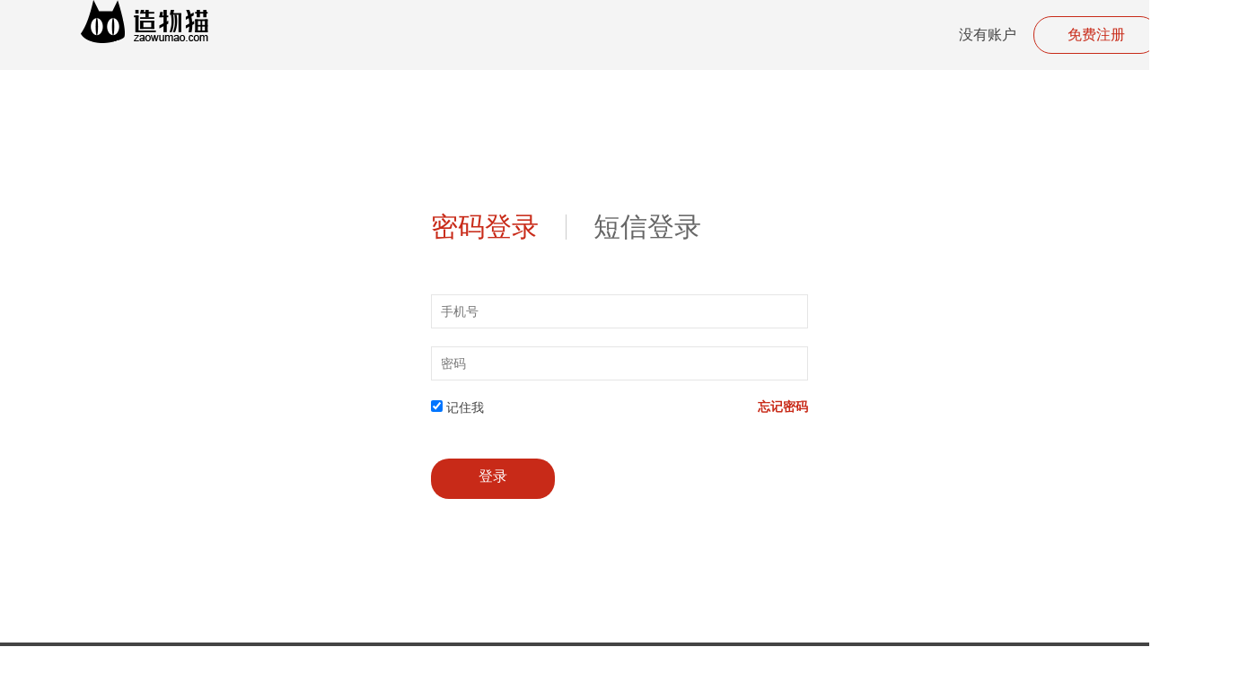

--- FILE ---
content_type: text/html; charset=utf-8
request_url: http://www.zaowumao.com/index.php?route=account/login/login
body_size: 14528
content:
<div class="container">
    <!DOCTYPE html>
<html>

<head>
    <meta charset="UTF-8">
    <title>造物猫 - 创想有你,匠心有我！</title>
    <meta name="description" content="造物猫  |创想有你,匠心有我！一个将设计师作品转化为产品的单件起的在线定制平台,自有专业工厂,原创插画师,手绘设计师均可一件定制,产品包含:T恤,手机壳,帆布袋,卫衣,创意产品在线定制,礼品在线定制,把喜欢置于爱物！">
    <meta name="keywords" content="造物猫,造物猫官网,T恤定制, 在线定制平台, T恤在线设计, 创意产品在线定制,原创设计作品转化为产品,一件代发, 帆布袋定制,创意礼品,手机壳定制,原创插画 TEE定制,Zaowumao, 原创插画师,手绘设计师,礼品在线定制。">
    <link rel="stylesheet" type="text/css" href="catalog/view/static/fonts/iconfont.css" />

    <link rel="stylesheet" type="text/css" href="catalog/view/static/css/base-pc.css" />
    <link rel="stylesheet" type="text/css" href="catalog/view/static/css/reglogin.css" />
    <!--<script src="catalog/view/static/js/vconsole.min.js"></script>-->
    <script src="catalog/view/static/js/jquery-1.8.3.min.js?n=0"></script>
    <script src="catalog/view/static/js/jquery.SuperSlide.2.1.js"></script>
    <script src="catalog/view/static/js/gVerify.js"></script>
    <script src="catalog/view/static/js/common.js?v=1"></script>
</head>

<body>
    <!--头部-->
    <div class="regtop">
        <!--已有账号-->
        <!--<div class="regtopcon clearfix">-->
        <!--<h1><a href="#"><img src="images/logo.png"/></a></h1>-->
        <!--<div class="rights">-->
        <!--已有账号-->
        <!--<a href="login.html" class="btn login">立即登录</a>-->
        <!--</div>-->
        <!--</div>-->
        <!--没有账户-->
        <div class="regtopcon clearfix">
            <h1><a href="index.php"><img src="catalog/view/static/images/logo.png"/></a></h1>
            <div class="rights">
                没有账户
                <a href="index.php?route=account/register/register" class="btn login">免费注册</a>
            </div>
        </div>
    </div>
    <!--end-->
    <div id="hidvalue"></div>
    <div class="logpwd">
        <div class="logpwdcon">
            <div class="aBtncon clearfix">
                <a href="javascript:;" class="aBtn on" data-type="1" id="passwordLoginT">密码登录</a>
                <span class="shu"></span>
                <a href="javascript:;" class="aBtn" data-type="2" id="phoneLoginT">短信登录</a>
            </div>
            <form action="" method="post">
                <div class="contentlogin">
                    <div class="logincon" id="phoneLogin">
                        <div class="name clearfix">
                            <span class="icon iconpeople"></span>
                            <input type="text" class="inp" name="phoneNum" placeholder="手机号" />
                            <div class="tips Msg1">请输入手机号！</div>
                        </div>
                        <div class="name clearfix">
                            <span class="icon iconpwd"></span>
                            <input type="password" class="inp" name="password" placeholder="密码" />
                            <div class="tips Msg2">请输入密码！</div>
                        </div>
                        <div class="rembercon clearfix">
                            <div class="left">
                                <input type="checkbox" checked="checked" name="" id="remberme1" value="" />
                                <label for="remberme">记住我</label>
                            </div>
                            <span class="rights"><a href="index.php?route=account/forgotten/forgotten">忘记密码</a></span>
                        </div>
                        <a href="javascript:;" class="btn loginBtn">登录</a>
                        <div class="partnercon">
                            <!--<hr size="1" color="#e5e5e5" />-->
                            <!--<h3>使用合作网站登录</h3>-->
                            <!--<ul class="tubiao clearfix">-->
                                <!--<li><a href="#"><img src="catalog/view/static/images/weixin.png"/></a></li>-->
                                <!--<li><a href="#"><img src="catalog/view/static/images/qq.png"/></a></li>-->
                            <!--</ul>-->
                        </div>
                    </div>
                    <!--密码登录-->
                    <div class="logincon" id="passwordLogin" style="display:none">
                        <div class="name clearfix">
                            <span class="icon"></span>
                            <input type="text" class="inp" name="phoneNum1" placeholder="手机号" />
                            <div class="tips Msg3">请输入手机号！</div>
                        </div>
                        <div class="name clearfix">
                            <span class="icon iconyzm"></span>
                            <div id="v_container"><img src="" alt="" id="piccodeImg"></div>
                            <input type="text" class="inp inpone" name="picCode" id="picCode" placeholder="右侧验证码" />
                            <div class="tips Msg4">请输入验证码！</div>
                        </div>
                        <div class="name clearfix">
                            <span class="icon icongetyzm"></span>
                            <input type="text" class="inp inpone" name="phonecode" placeholder="4位短信验证码" />
                            <input type="button" class="getcode" disabled="disabled" name="PhonecodeBtn" value="获取验证码" />
                            <div class="tips Msg5">请输入验证码！</div>
                        </div>
                        <div class="rembercon clearfix">
                            <div class="left">
                                <input type="checkbox" checked="checked" name="" id="remberme2" value="" />
                                <label for="remberme"> 记住我</label>
                            </div>
                            <span class="rights"><a href="index.php?route=account/forgotten/forgotten">忘记密码</a></span>
                        </div>
                        <a href="javascript:;" class="btn loginBtn">登录</a>
                        <!--<div class="partnercon">-->
                            <!--<hr size="1" color="#e5e5e5" />-->
                            <!--<h3>使用合作网站登录</h3>-->
                            <!--<ul class="tubiao clearfix">-->
                                <!--<li><a href="#"><img src="catalog/view/static/images/weixin.png"/></a></li>-->
                                <!--<li><a href="#"><img src="catalog/view/static/images/qq.png"/></a></li>-->
                            <!--</ul>-->
                        <!--</div>-->
                    </div>
                    <!--end-->
                    <!-- <script type="text/javascript">
                    jQuery(".logpwdcon").slide({
                        titCell: ".aBtncon a",
                        mainCell: ".contentlogin",
                        delayTime: 0
                    });
                    </script> -->
                </div>
            </form>
        </div>
    </div>
    <!--footer-->
    <div class="regfooter">
        <div class="regfootercon">
            <p class="tops">
                Copyright © 2018 zaowumao.com, All Rights Reserved 北京诗梦辰科技有限公司
            </p>
            <p class="di">
                京ICP备05012247号 <img src="catalog/view/static/images/gong.png"/>京公网安备34330402700146号
            </p>
        </div>
    </div>
    <!--end-->
</body>
<script type="text/javascript">

//弹出框元素
var Ale = $('#hidvalue');
//登录类型
var typenum = 1;

$('.aBtn').on('click', function() {
    typenum = $(this).attr('data-type')
    if (typenum == 1) {
        $("#phoneLogin").css("display", "block");
        $("#passwordLogin").css("display", "none");
        $("#phoneLoginT").removeClass("on");
        $("#passwordLoginT").addClass("on");
    } else {
        $("#phoneLogin").css("display", "none");
        $("#passwordLogin").css("display", "block");
        $("#passwordLoginT").removeClass("on");
        $("#phoneLoginT").addClass("on");
    }
});

//短信登录获取短信验证码
$('input[name="PhonecodeBtn"]').on('click', function() {

    var phoneNum = { 'telephone': OphoneNum1.val() }
    var o = $('input[name="PhonecodeBtn"]');
    var url = "account/login/sendSmsVerificationCode"
    getMsgcode(o, phoneNum, url, Ale);
})



//点击提交按钮
$('.loginBtn').on('click', function() {

    checkInput(typenum);
})
//手机号密码相关change判断---------------------------------------------
var OphoneNum = $("input[name='phoneNum']");
var Opassword = $("input[name='password']");
var msg1 = ".Msg1"
var msg2 = ".Msg2"
//改变手机号码输入框激活验证
$(function() {
    OphoneNum.change(function() {
        checkPhoneNum1(OphoneNum, msg1);
    });
});
//改变密码输入框激活验证
$(function() {
    Opassword.change(function() {
        checkpassword(Opassword, msg2);
    });
});
//手机号短信登录相关change判断------------------------------------------
var OphoneNum1 = $("input[name='phoneNum1']");
var msg3 = ".Msg3";
var OCode = $("input[name='picCode']");
var msg4 = ".Msg4";
var OCode1 = $("input[name='phonecode']");
var msg5 = ".Msg5";
var OPhonecodeBtn = $("input[name='PhonecodeBtn']");
//改变手机号码输入框激活验证
$(function() {
    if(localStorage.getItem("zaowumaojizhuLogin1")){
        OphoneNum.val(localStorage.getItem("zaowumaojizhuLogin1"))
    }
    if(localStorage.getItem("zaowumaojizhuLogin1_2")){
        Opassword.val(localStorage.getItem("zaowumaojizhuLogin1_2"))
    }
    if(localStorage.getItem("zaowumaojizhuLogin2")){
        OphoneNum1.val(localStorage.getItem("zaowumaojizhuLogin2"))
    }
    OphoneNum1.change(function() {
        checkPhoneNum(OphoneNum1, msg3, OPhonecodeBtn);
    });
});

//图片验证码改变
$(function() {
    OCode.change(function() {
        checkcode(OCode, msg4);
    });
});
//手机验证码改变
$(function() {
    OCode1.change(function() {
        checkcode(OCode1, msg5);
    });
});

function checkInput(typenum) {
    if (typenum == "1") {
        var boo1 = checkPhoneNum1(OphoneNum, msg1);
        var boo2 = checkpassword(Opassword, msg2);
        if (boo1 == true && boo2 == true) {
            uploadInf(OphoneNum.val(), Opassword.val());
        }
    } else if (typenum == "2") {
        var boo1 = checkPhoneNum(OphoneNum1, msg3, OPhonecodeBtn);
        var boo2 = checkcode(OCode, msg4);
        var boo3 = checkcode(OCode1, msg5);
        if (boo1 == true && boo2 == true && boo3 == true) {
            uploadInf1(OphoneNum1.val(), OCode.val(), OCode1.val());
        }
    }
}

//提交信息
//15201010101
//123456
function uploadInf1(username, picCode, phonecode) {
    Ajax(
        "account/login/userLogin", { username: username, password: phonecode, mode: 2, ver_code: picCode },
        "post",
        function(rat) {

            var message = JSON.stringify(rat.msg);
            Alert(Ale, message);
            var errorCode = JSON.stringify(rat.error_code);
            if (errorCode == "0") {
                getdata(rat.data.token);

                    var LocalToken = rat.data.token;
                    setLocalStorage(LocalToken);
                if (document.getElementById("remberme1").checked == true) {
                    localStorage.setItem("zaowumaojizhuLogin2",username)
                }else{
                    localStorage.removeItem("zaowumaojizhuLogin2")

                }

            }
        },
        function(err) {
//            alert(JSON.stringify(err));
        }
    )
}

function uploadInf(username, password) {
    Ajax(
        "account/login/userLogin", { username: username, password: password, mode: 1 },
        "post",
        function(rat) {

            var message = JSON.stringify(rat.msg);
            Alert(Ale, message);
            var errorCode = JSON.stringify(rat.error_code);
            if (errorCode == "0") {
                //获取用户信息
                getdata(rat.data.token);

                    var LocalToken = rat.data.token;
                    setLocalStorage(LocalToken);
                if (document.getElementById("remberme1").checked == true) {
                    localStorage.setItem("zaowumaojizhuLogin1",username)
                    localStorage.setItem("zaowumaojizhuLogin1_2",password)
                }else{
                    localStorage.removeItem("zaowumaojizhuLogin1")
                    localStorage.removeItem("zaowumaojizhuLogin1_2")
                }

            }

        },
        function(err) {
//            alert(JSON.stringify(err));
        }
    )
}

//获取用户信息
function getdata(accessToken) {
    Ajax(
        "user/info/getCustomerInfo", { accessToken: accessToken },
        "get",
        function(rat) {
            //alert(JSON.stringify(rat));
            var userInf = JSON.stringify(rat.data);
//            alert(JSON.stringify(userInf));
            var storage = window.localStorage;
            storage.userInf = userInf;
            window.location=window.localStorage.getItem("loginComplete")||"index.php"
        },
        function(err) {
            alert(JSON.stringify(err));
        }
    )
}

        $("#piccodeImg").on("click",function() {
            var url = ajaxurl+'/index.php?route=tool/captcha/index/' + new Date().getTime() + '&v=1&l=4';
            $("#piccodeImg").attr('src', url);
        })


        $("#piccodeImg").attr("src",ajaxurl+'/index.php?route=tool/captcha/index/&v=1&l=4')



//本地存储使用localStorage
function setLocalStorage(LocalToken) {
    var storage = window.localStorage;
    storage.SaveToken = (LocalToken);
}
</script>

</html></div>


--- FILE ---
content_type: text/css
request_url: http://www.zaowumao.com/catalog/view/static/fonts/iconfont.css
body_size: 5083
content:

@font-face {font-family: "iconfont";
  src: url('iconfont.eot?t=1506585840875'); /* IE9*/
  src: url('iconfont.eot?t=1506585840875#iefix') format('embedded-opentype'), /* IE6-IE8 */
  url('[data-uri]') format('woff'),
  url('iconfont.ttf?t=1506585840875') format('truetype'), /* chrome, firefox, opera, Safari, Android, iOS 4.2+*/
  url('iconfont.svg?t=1506585840875#iconfont') format('svg'); /* iOS 4.1- */
}

.iconfont {
  font-family:"iconfont" !important;
  font-size:16px;
  font-style:normal;
  -webkit-font-smoothing: antialiased;
  -moz-osx-font-smoothing: grayscale;
}

.icon-gouwuche:before { content: "\e600"; }

.icon-svg41:before { content: "\e84c"; }

.icon-iconfontdianpu:before { content: "\e60c"; }

.icon-dingdan:before { content: "\e634"; }

.icon-mingpian:before { content: "\e635"; }

.icon-xiaoxi:before { content: "\e623"; }

.icon-shezhi:before { content: "\e741"; }

.icon-gouwuche1:before { content: "\e601"; }



--- FILE ---
content_type: text/css
request_url: http://www.zaowumao.com/catalog/view/static/css/base-pc.css
body_size: 19470
content:
body,
div,
dl,
dt,
dd,
ul,
ol,
li,
h1,
h2,
h3,
h4,
h5,
h6,
pre,
form,
fieldset,
input,
textarea,
p,
blockquote,
th,
td,
img {
    padding: 0;
    margin: 0;
}

fieldset,
img {
    border: 0;
}

address,
caption,
cite,
code,
dfn,
em,
th,
var,
i {
    font-weight: normal;
    font-style: normal;
}

ol,
ul,
li {
    list-style: none;
}

div,
dl,
dt,
dd,
ol,
ul,
li {
    zoom: 1;
}

caption,
th {
    text-align: left;
}

h1,
h2,
h3,
h4,
h5,
h6 {
    font-weight: normal;
    font-size: 100%;
}

q:before,
q:after {
    content: '';
}

html {
    font-family: sans-serif;
    -webkit-text-size-adjust: 100%;
    -ms-text-size-adjust: 100%;
    height: 100%;
}


h1,
h2,
h3,
h4,
h5,
h6 {
    font-size: 100%
}

body {
    font-family: "黑体", Helvetica, Arial, "Hiragino Sans GB", "Hiragino Sans GB W3", "Microsoft YaHei UI", "Microsoft YaHei", "WenQuanYi Micro Hei", sans-serif;
    font-size: 14px;
    color: #444;
    line-height: 1;
    min-width: 1380px;
}

a {
    color: #000000;
    text-decoration: none;
}

a:active,
a:hover {
    outline: 0
}

b,
strong {
    font-weight: bold
}


hr {
    height: 0;
    -moz-box-sizing: content-box;
    box-sizing: content-box
}

button,
input,
select,
textarea {
    margin: 0;
    font-family: inherit;
    font-size: 100%
}

button,
input {
    line-height: normal;
}

button,
select {
    text-transform: none
}

button,
html input[type="button"],
input[type="reset"],
input[type="submit"] {
    cursor: pointer;
    -webkit-appearance: button
}

button[disabled],
html input[disabled] {
    cursor: default
}

input[type="checkbox"],
input[type="radio"] {
    padding: 0;
    box-sizing: border-box
}

input[type="search"] {
    -webkit-box-sizing: content-box;
    -moz-box-sizing: content-box;
    box-sizing: content-box;
    -webkit-appearance: textfield
}

input[type="search"]::-webkit-search-cancel-button,
input[type="search"]::-webkit-search-decoration {
    -webkit-appearance: none
}

button::-moz-focus-inner,
input::-moz-focus-inner {
    padding: 0;
    border: 0
}

textarea {
    overflow: auto;
    vertical-align: top
}

table {
    border-collapse: collapse;
    border-spacing: 0
}

ul {
    list-style-type: none;
}

input[type="text"],
input[type="search"] {
    -webkit-appearance: none;
    -webkit-tap-highlight-color: #fff;
    outline: 0
}

.f_l {
    float: left;
    !important;
}

.f_r {
    float: right;
    !important;
}

.text-center {
    text-align: center !important;
}

.text-left {
    text-align: left !important;
}

.text-right {
    text-align: right !important;
}

.shows {
    display: block !important;
}

.hides {
    display: none !important;
}

.clearfix {
    *zoom: 1;
}

.clearfix:before,
.clearfix:after {
    display: table;
    line-height: 0;
    content: "";
}

img {
    max-width: 100%;
    max-height: 100%;
}

.clearfix:after {
    clear: both;
}

i {
    font-style: normal
}

img {
    border-style: none;
}


form {
    border: 0;
}


table,
td,
tr,
th {
    font-size: 100%
}

textarea {
    resize: none;
}

em,
cite {
    font-style: normal;
}





/*头部*/

.top {
    height: 50px;
    line-height: 50px;
    background: #191919;
}

.top .topheader {
    width: 1200px;
    margin: 0 auto;
}

.top .topheader .left {
    float: left;
    color: #999999;
    font-size: 14px;
}

.top .topheader .rights {
    float: right;
    width: 30%;
    color: #999999;
}

.top .topheader .rights .icon {
    margin-left: 20px;
}

.top .topheader .rights a {
    color: #999999;
}

.top .topheader .rights a:hover {
    color: #FFFFFF;
}

.top .topheader .rights .shu {
    margin: 0 11px;
}

.top .topheader .rights .login {
    margin-left: 20px;
}

.top .topheader .rights .loinafter {
    width: 116px;
    height: 50px;
    /*background-color: #FFFFFF;*/
    color: #7a7a7a;
    float: right;
    padding: 0 6px;
    position: relative;
}

.top .topheader .rights .loinafter img {
    float: left;
    width: 18px;
    height: 18px;
    margin-right: 5px;
    -webkit-border-radius: 50%;
    -o-border-radius: 50%;
    -moz-border-radius: 50%;
    -ms-border-radius: 50%;
    border-radius: 50%;
    margin-top: 15px;
}

.top .topheader .rights .loinafter>a {
    float: left;
    color: #7a7a7a;
}

.top .topheader .rights .loinafter .menu {
    padding: 0px 6px;
    width: 130px;
    position: absolute;
    right: 0;
    top: 50px;
    z-index: 9999;
    display: none;
}

.top .topheader .rights .loinafter .menu li {
    height: 30px;
    line-height: 30px;
    background-color: #000;
}

.top .topheader .rights .loinafter .menu li a {
    padding: 0 35px;
    display: block;
    color: #a1a1a1;
    text-align: center;
}

.top .topheader .rights .loinafter .menu li a:hover {
    background: #c92a17;
    color: #FFFFFF;
}

.orange {
    color: #ff4a3b;
}

.heads {
    width: 100%;
    background-color: #FFFFFF;
    position: relative;
    border-bottom: 1px solid #c1c1c1;
    padding-bottom: 1px;
}

.heads .headscon {
    width: 1200px;
    height: 80px;
    line-height: 80px;
    margin: 0 auto;
}

.heads .headscon h1 {
    float: left;
}

.heads .headscon h1 img {
    max-width: 100%;
    vertical-align: middle;
}

.heads .nav {
    float: right;
    width: 60%;
}

.heads .nav ul {
    position: relative;
}

.heads .nav ul li {
    float: left;
    width: 112px;
    height: 80px;
    text-align: center;
}

.heads .nav ul li a {
    display: inline-block;
    height: 78px;
    color: #494949;
    font-size: 16px;
}

.heads .nav ul li a:hover {
    color: #c82a18;
    border-bottom: 2px solid #c82a18;

}

.heads .cur {
    color: #c82a18;
    border-bottom: 2px solid #c82a18;
}

.heads .substart {
    width: 100%;
    position: absolute;
    left: 0;
    top: 82px;
    z-index: 999;
    background: rgba(255, 255, 255,1);
    display: none;
}

.heads .substart .startcon {
    width: 1200px;
    margin: 0 auto;
    text-align: center;

}

.heads .substart .startcon ul {
    display: inline-block;
}

.heads .substart .startcon ul li {
    padding: 21px 33px 10px 37px;
    float: left;
    text-align: center;
}

.heads .substart .startcon ul li a {
    display: block;
}

.heads .substart .startcon ul li a img {
    margin-bottom: 30px;
}





/*底部*/

.footer {
    width: 100%;
    box-sizing: border-box;
    padding: 0 30px 0px 0;
    background: linear-gradient(0deg, #111, #333);
}

.footer .telphone {
    width: 1200px;
    height: 84px;
    line-height: 45px;
    margin: 0 auto;
    text-align: center;
    color: #FFFFFF;
    font-weight: bold;
    font-size: 30px;
}

.footer .telphone img {
    vertical-align: middle;
}

.footer .liao {
    width: 1200px;
    height: 90px;
    line-height: 90px;
    margin: 0 auto;
    text-align: center;
}

.footer .liao ul {
    display: inline-block;
    margin: 0 auto;
}

.footer .liao ul li {
    float: left;
    margin-right: 45px;
}

.footer .liao ul li a {
    font-size: 16px;
    color: #999999;
}

.footer .liao ul li a:hover {
    color: #FFFFFF;
    transition: all 1s ease;
}

.footer .erweima {
    width: 1200px;
    margin: 0 auto;
}

.footer .erweima ul {
    margin: 0 130px;
    padding-right: 50px;
}

.footer .erweima ul li {
    width: 84px;
    float: right;
    margin-right: 20px;
    text-align: center;
    width: 103px;
    margin-bottom: 10px;
}

.footer .erweima ul li a {
    display: block;
}

.footer .erweima ul li a span {
    font-size: 12px;
    color: #999999;
    margin-top: 7px;
    display: block;
}

.footer .erweima ul li a:hover span {
    color: #FFFFFF;
    transition: all 1s ease;
}

.footer .xinxi {
    padding: 20px 0;
    background-color: #333;
}

.footer .xinxi p {
    color: #9b9b9b;
    font-size: 14px;
    text-align: center;
    overflow: hidden;
}

.footer .xinxi .di {
    margin-top: 10px;
}

.sell-complete {
    display: none;
    position: fixed;
    left: 0;
    top: 0;
    width: 100%;
    height: 100%;
    background: rgba(0, 0, 0, .4);
    z-index: 98;
}

.sell-complete .complete {
    position: absolute;
    left: 50%;
    top: 50%;
    width: 660px;
    height: 490px;
    margin: -245px 0 0 -330px;
    background: #fff;
    border-radius: 5px;
    z-index: 99;
}

.sell-complete .complete h3 {
    height: 58px;
    padding-left: 20px;
    line-height: 58px;
    font-size: 18px;
    color: #333;
    border-bottom: 1px solid #ccc;
}

.sell-complete .complete h3 i {
    font-size: 14px;
    color: #999;
}

.sell-complete .complete h3 span {
    float: right;
    width: 33px;
    height: 33px;
    margin: 10px 10px 0 0;
    line-height: 33px;
    font-size: 32px;
    color: #fff;
    text-align: center;
    background-color: #000;
    border-radius: 50%;
    cursor: pointer;
}

.sell-complete .complete .share {
    padding: 24px 0 15px 90px;
}

.sell-complete .complete .share .left {
    float: left;
    width: 200px;
}

.sell-complete .complete .share .left img {
    display: block;
    width: 100%;
}

.sell-complete .complete .share .right {
    float: left;
    width: 270px;
    height: 79px;
    margin: 99px 0 0 10px;
    background: url("../images/com_bg.png") no-repeat;
}

.sell-complete .complete .share .right p {
    height: 35px;
    line-height: 35px;
    font-size: 16px;
    color: #666;
    text-align: center;
}

.sell-complete .complete .share .right ul {
    padding-top: 2px;
    text-align: center;
}

.sell-complete .complete .share .right ul li {
    display: inline-block;
    width: 32px;
    height: 31px;
    margin: 0 2px;
    background: url("../images/com_icon_list.png") no-repeat;
}

.sell-complete .complete .share .right ul li.icon1 {
    background-position: 0 0;
}

.sell-complete .complete .share .right ul li.icon2 {
    background-position: -42px 0;
}

.sell-complete .complete .share .right ul li.icon3 {
    background-position: -83px 0;
}

.sell-complete .complete .custom {
    padding: 0 0 0 90px;
    color: #999;
}

.sell-complete .complete .custom p {
    height: 32px;
    line-height: 32px;
}

.sell-complete .complete .custom input {
    width: 400px;
    height: 40px;
    padding: 5px;
    color: #999;
    border: 1px solid #ccc;
    border-radius: 5px;
    box-sizing: border-box;
    vertical-align: middle;
}

.sell-complete .complete .custom span {
    display: inline-block;
    width: 105px;
    height: 40px;
    margin: 0 0 0 10px;
    line-height: 40px;
    text-align: center;
    border: 1px solid #ccc;
    border-radius: 5px;
    background-color: #e5e5e5;
    box-sizing: border-box;
    vertical-align: middle;
}

.sell-complete .complete .price {
    height: 68px;
    line-height: 68px;
    color: #333;
    text-align: center;
}

.sell-complete .complete .price span {
    line-height: 60px;
    font-size: 30px;
    font-weight: bold;
}

.sell-complete .complete .btn {
    padding-right: 35px;
    text-align: right;
}

.sell-complete .complete .btn a {
    display: inline-block;
    width: 110px;
    height: 45px;
    margin: 0 10px;
    line-height: 45px;
    font-size: 16px;
    color: #333;
    text-align: center;
    border: 1px solid #ccc;
    border-radius: 25px;
    box-sizing: border-box;
}

.sell-complete .complete .btn a.active {
    color: #fff;
    border-color: #c82a18;
    background-color: #c82a18;
}




.pagination {
    width:100%;
    margin: 50px auto;
}

.pagination .count {
    width: 80px;
    height: 53px;
    background: #C82A18;
    text-align: center;
    line-height: 53px;
    color: #FFFFFF;
    border-radius: 20px;
    -moz-border-radius: 20px;
    -ms-border-radius: 20px;
    -o-border-radius: 20px;
    -webkit-border-radius: 20px;
    float: left;
}

.pagination a {
    float: left;
    margin-right: 10px;
}

.pagination .up,
.pagination .down {
    width: 100px;
    height: 53px;
    background: #C82A18;
    color: #FFFFFF;
    text-align: center;
    line-height: 53px;
    -moz-border-radius: 20px;
    -ms-border-radius: 20px;
    -o-border-radius: 20px;
    -webkit-border-radius: 20px;
    margin-left: 10px;
}

.pagination .page {
    width: 54px;
    height: 54px;
    background: #C82A18;
    color: #FFFFFF;
    text-align: center;
    line-height: 54px;
    -moz-border-radius: 50%;
    -ms-border-radius: 50%;
    -o-border-radius: 50%;
    -webkit-border-radius: 50%;
}

.pagination .active {
    width: 52px;
    height: 52px;
    background: transparent;
    border: 1px solid #C82A18;
    color: #C82A18;
    text-align: center;
    line-height: 54px;
    -moz-border-radius: 50%;
    -ms-border-radius: 50%;
    -o-border-radius: 50%;
    -webkit-border-radius: 50%;
}

.msg-wrap {
    position: fixed;
    left: 0;
    top: 0;
    width: 100%;
    height: 100%;
    background: rgba(0, 0, 0, .4);
}

.msg-prompt {
    position: absolute;
    left: 50%;
    top: 50%;
    width: 386px;
    height: 110px;
    padding: 30px 40px 30px;
    margin: -105px 0 0 -193px;
    background: #fff;
    border-radius: 5px;
    box-sizing: border-box;
}

.msg-prompt .close {
    position: absolute;
    right: 4px;
    top: 4px;
    width: 33px;
    height: 33px;
    line-height: 28px;
    font-size: 32px;
    color: #fff;
    text-align: center;
    background: #000;
    border-radius: 50%;
    cursor: pointer;
}

.msg-prompt p {
    height: 90px;
    padding-bottom: 10px;
    line-height: 30px;
    font-size: 18px;
    color: #000;
}

.msg-prompt .btn {
    height: 45px;
    text-align: center;
}

.msg-prompt .btn a {
    display: inline-block;
    width: 135px;
    height: 45px;
    margin: 0 7px;
    line-height: 45px;
    font-size: 16px;
    border-radius: 25px;
}

.msg-prompt .btn a.cancel {
    color: #333;
    border: 1px solid #cfcfcf;
}

.msg-prompt .btn a.determine {
    color: #fff;
    background: #c82a18;
}





/*返回顶部*/

.returns {
    position: fixed;
    bottom: 20px;
    right: 13%;
    z-index: 999;
}

.returns ul {}

.returns ul li a {
    display: block;
    width: 100%;
    height: 50px;
}

.returns ul li .kefu {

    width: 50px;
    height: 50px;
    line-height: 25px;
    background-color: #4a4a4a;
    color: #FFFFFF;
    font-size: 14px;
    text-align: center;
    margin-bottom: 8px;
}

.returns ul li .return-top {

    background: url(../images/return-top.png) no-repeat center;
    background-color: #4a4a4a;
    width: 50px;
    height: 50px;
}
/* 页码样式 */
.page_show{ float: left;}
.page_show span{ display: inline-block; height: 28px; line-height: 28px; padding: 0 11px; margin: 0 5px; text-align: center; font-size: 14px; border-radius:1px; border: #b7b7b7 solid 1px; background-color: #f8f8f8; cursor: pointer;}
span.page_cur{ color: #fff;; border: #282828 solid 1px; background-color: #424242;}
.count1{display: inline-block;
    height: 28px;
    line-height: 28px;
    padding: 0 11px;
    margin: 0 5px;
    text-align: center;
    font-size: 14px;
    border-radius: 1px;
    border: #b7b7b7 solid 1px;
    background-color: #f8f8f8;
    cursor: pointer;
    float: left;}
.line{
    /*width: 100%;*/
    /*height: 1px;*/
    /*background: #c1c1c1;*/
}
.allMask{
    position: fixed;
    width: 100%;
    height: 100%;
    z-index: 99999999999;
    background: white;
    display: none;
    opacity: 0;
}
#user_level{
    margin-left: 20px;
    cursor: pointer;
}


/*悬浮链接*/
.suspension{position:fixed;z-index:55;right:0;bottom:85px;width:70px;height:240px;}
.suspension-box{position:relative;float:right;}
.suspension .a{display:block;width:44px;height:44px;background-color:#353535;margin-bottom:4px;cursor:pointer;outline:none;}
.suspension .a.active,
.suspension .a:hover{background:#F05352;}
.suspension .a .i{float:left;width:44px;height:44px;background-image:url(../images/side_icon.png);background-repeat:no-repeat;}
/* .suspension .a-service .i{background-position:0 0;} */
.suspension .a-service .i{width:20px;height:20px;margin-top:12px;margin-left:12px;background-image:url(../images/suspension-bg.png);background-repeat:no-repeat;background-position:0 0;}
.suspension .a-service-phone .i{width:20px;height:20px;margin-top:12px;margin-left:12px;background-image:url(../images/suspension-bg.png);background-repeat:no-repeat;background-position:-27px 0;}
.suspension .a-qrcode .i{background-position:-44px 0;}
.suspension .a-cart .i{background-position:-88px 0;}
.suspension .a-top .i{background-position:-132px 0;}
.suspension .a-top{background:#D2D3D6;display:none;}
.suspension .a-top:hover{background:#c0c1c3;}
.suspension .d{display:none;width:223px;background:#fff;position:absolute;right:67px;min-height:90px;border:1px solid #E0E1E5;border-radius:3px;box-shadow:0px 2px 5px 0px rgba(161, 163, 175, 0.11);}
.suspension .d .arrow{position:absolute;width:8px;height:12px;background:url(../images/side_bg_arrow.png) no-repeat;right:-8px;top:31px;}
.suspension .d-service{top:0;}
.suspension .d-service-phone{top:34px;}
.suspension .d-qrcode{top:78px;}
.suspension .d .inner-box{padding:8px 22px 12px;}
.suspension .d-service-item{border-bottom:1px solid #eee;padding:14px 0;}
.suspension .d-service .d-service-item{border-bottom:none;}
.suspension .d-service-item .circle{width:44px;height:44px;border-radius:50%;overflow:hidden;background:#F1F1F3;display:block;float:left;}
.suspension .d-service-item .i-qq{width:44px;height:44px;background:url(../images/side_con_icon03.png) no-repeat center 15px;display:block;transition:all .2s;border-radius:50%;overflow:hidden;}
.suspension .d-service-item:hover .i-qq{background-position:center 3px;}
.suspension .d-service-item .i-tel{width:44px;height:44px;background:url(../images/side_con_icon02.png) no-repeat center center;display:block;}
.suspension .d-service-item h3{float:left;width:112px;line-height:44px;font-size:15px;margin-left:12px;}
.suspension .d-service-item .text{float:left;width:112px;line-height:22px;font-size:15px;margin-left:12px;}
.suspension .d-service-item .text .number{font-family:Arial,"Microsoft Yahei","HanHei SC",PingHei,"PingFang SC","Helvetica Neue",Helvetica,Arial,"Hiragino Sans GB","Heiti SC","WenQuanYi Micro Hei",sans-serif;}
.suspension .d-service-intro{padding-top:10px;}
.suspension .d-service-intro p{float:left;line-height:27px;font-size:12px;width:50%;white-space:nowrap;color:#888;}
.suspension .d-service-intro i{background:url(../images/side_con_icon01.png) no-repeat center center;height:27px;width:14px;margin-right:5px;vertical-align:top;display:inline-block;}
.suspension .d-qrcode{text-align:center;}
.suspension .d-qrcode .inner-box{padding:20px 0;}
.suspension .d-qrcode p{font-size:16px;color:#93959c;}

.wenzhangGun{
    position: relative;
    width: 250px;
    height: 130px;
    /*background: red;*/
margin-left: 130px;
    display: inline-block;
    margin-bottom: 40px;
    overflow: hidden;
    
}
.gundongGun{
    position: absolute;
    top: 0;
    width: 120px;
    height: auto;
}

.gundongGun2{
    position: absolute;
    top: 0;
    left: 125px;
    width: 120px;
    height: auto;
}

.erweimaUl{
    width: 500px;
    display: inline-block;


}
.wenzhangLian{
    display: inline-block;
    width: 120px;
    height: 20px;
    color: #999999;
    font-size: 16px;
    overflow: hidden;
    text-overflow:ellipsis;
    white-space: nowrap;
    cursor: pointer;
}
.wenzhangLian2{
    display: inline-block;
    width: 120px;
    height: 20px;
    color: #999999;
    font-size: 16px;
    overflow: hidden;
    text-overflow:ellipsis;
    white-space: nowrap;
    cursor: pointer;


}
.wenzhangLian2:hover{

     color: #FFFFFF;
     transition: all 1s ease;
 }
.wenzhangLian:hover{

    color: #FFFFFF;
    transition: all 1s ease;
}

--- FILE ---
content_type: text/css
request_url: http://www.zaowumao.com/catalog/view/static/css/reglogin.css
body_size: 5884
content:
.regtop {
  width: 100%;
  background: #f4f4f4;
}
.regtop .regtopcon {
  width: 1200px;
  height: 78px;
  line-height: 78px;
  margin: 0 auto;
}
.regtop .regtopcon h1 {
  float: left;
}
.regtop .regtopcon h1 img {
  max-width: 100%;
  vertical-align: middle;
}
.regtop .regtopcon .rights {
  float: right;
  font-size: 16px;
}
.regtop .regtopcon .rights .login {
  border: 1px solid #C82A18;
  display: inline-block;
  margin-left: 15px;
  color: #C82A18;
}
.regcons {
  width: 1200px;
  margin: 0 auto;
}
.regcons .regcontent {
  width: 35%;
  margin: 0 auto;
  padding: 115px 0;
}
.regcons .regcontent h1 {
  font-size: 30px;
  text-align: left;
  margin-bottom: 60px;
}
.regbtn {
  background: #c82a18;
  color: #FFFFFF;
  text-decoration: none;
  margin-top: 30px;
}
.icon2 {
  width: 40px;
  height: 40px;
  display: block;
  background: #FFFFFF;
  float: left;
  border: none;
  border-right: 1px solid #e5e5e5;
  position: absolute;
  top: 1px;
  left: 1px;
}
.name {
  position: relative;
  margin-bottom: 20px;
}
.name .icon2 {
  background: url(../images/phone.png) no-repeat center;
}
.name .iconyzm {
  background: url(../images/dun.png) no-repeat center;
}
.name .icongetyzm {
  background: url(../images/message.png) no-repeat center;
}
.name .iconsuo {
  background: url(../images/suo.png) no-repeat center;
}

.name .inp {
  width: 100%;
  box-sizing: border-box;
  height: 38px;
  border: 1px solid #e5e5e5;
  padding-left: 10px;
}
.name .inpone {
  padding-right: 115px;
  width: 100%;
  box-sizing: border-box;
}
.name .code {
  position: absolute;
  right: 1px;
  top: 1px;
  width: 114px;
  height: 36px;
}
.name .getcode {
  position: absolute;
  right: 1px;
  top: 1px;
  width: 114px;
  height: 36px;
  background: #FFFFFF;
  color: #c82a18;
  text-align: center;
  line-height: 38px;
  border: none;
  outline: 0;
  border-left: 1px solid #D3D3D3;
}
.name .tips {
      display: none;
  padding: 4px 0;
  padding-left: 18px;
  font-size: 12px;
  color: #f50000;
  margin: 4px 40px;
  background: url(../images/qtip.png) no-repeat left center;
}
.regfooter {
  width: 100%;
  background: #444444;
}
.regfooter .regfootercon {
  width: 1200px;
  margin: 0 auto;
  padding: 62px 0 74px 0;
}
.regfooter .regfootercon p {
  text-align: center;
  color: #666666;
  font-size: 14px;
  line-height: 20px;
}
.regfooter .regfootercon p:hover {
  color: #FFFFFF;
  transition: all 1s ease;
  cursor: pointer;
}
.btn {
  width: 137px;
  height: 40px;
  display: block;
  text-align: center;
  line-height: 40px;
  font-size: 16px;
  -webkit-border-radius: 20px;
  -moz-border-radius: 20px;
  -o-border-radius: 20px;
  -ms-border-radius: 20px;
  border-radius: 20px;
}
.logpwd {
  width: 1200px;
  margin: 160px auto;
  background: #FFFFFF;
}
.logpwd .logpwdcon {
  width: 35%;
  margin: 0 auto;
}
.logpwd .aBtncon {
  margin: 137px auto 60px auto;
}
.logpwd .aBtncon .aBtn {
  float: left;
  font-size: 30px;
  color: #666666;
}
.logpwd .aBtncon .on {
  color: #c82a18;
}
.logpwd .aBtncon .shu {
  float: left;
  width: 1px;
  height: 30px;
  margin: 0 30px;
  background: url(../images/shu.png) no-repeat center center;
}
.logpwd .iconpeople {
  background: url(../images/iconoeople.png) no-repeat center;
}
.logpwd .iconpwd {
  background: url(../images/suo.png) no-repeat center;
}
.logpwd .rembercon {
  margin-top: 22px ;
  margin-bottom: 50px;
}
.logpwd .rembercon .left {
  float: left;
}
.logpwd .rembercon .rights {
  float: right;
}
.logpwd .rembercon .rights > a {
  color: #C82A18;
  font-weight: bold;
}
.logpwd .rembercon .regular-checkbox {
  display: none;
}
.logpwd .rembercon .regular-checkbox + label {
  background-color: #fafafa;
  border: 1px solid #cacece;
  box-shadow: 0 1px 2px rgba(0, 0, 0, 0.05), inset 0px -15px 10px -12px rgba(0, 0, 0, 0.05);
  padding: 6px;
  border-radius: 3px;
  display: inline-block;
  position: relative;
  margin-right: 8px;
}
.logpwd .rembercon .regular-checkbox + label:active,
.logpwd .rembercon .regular-checkbox:checked + label:active {
  box-shadow: 0 1px 2px rgba(0, 0, 0, 0.05), inset 0px 1px 3px rgba(0, 0, 0, 0.1);
}
.logpwd .rembercon .regular-checkbox:checked + label {
  background-color: #e9ecee;
  border: 1px solid #adb8c0;
  box-shadow: 0 1px 2px rgba(0, 0, 0, 0.05), inset 0px -15px 10px -12px rgba(0, 0, 0, 0.05), inset 15px 10px -12px rgba(255, 255, 255, 0.1);
  color: #99a1a7;
}
.logpwd .rembercon .regular-checkbox:checked + label:after {
  content: '\2714';
  font-size: 14px;
  position: absolute;
  top: 0px;
  left: 3px;
  color: #99a1a7;
}
.logpwd .loginBtn {
  width: 138px;
  height: 45px;
  background: #C82A18;
  color: #FFFFFF;
  font-size: 16px;
  margin-bottom: 50px;
}
.logpwd .partnercon {
  position: relative;
  margin-bottom: 15px;
}
.logpwd .partnercon h3 {
  position: absolute;
  left: 0;
  top: -8px;
  background-color: #FFFFFF;
  width: 125px;
  z-index: 98;
}
.logpwd .partnercon .tubiao {
  margin-top: 15px;
}
.logpwd .partnercon .tubiao li {
  width: 30px;
  height: 30px;
  float: left;
  margin-right: 30px;
  margin-bottom: 130px;
  text-align: center;
  vertical-align: middle;
}
.findpwdcon {
  width: 1200px;
  padding: 170px 0;
  margin: 0 auto;
}
.findpwdcon .findpwd {
  width: 35%;
  margin: 0 auto;
}
.findpwdcon .findpwd ul {
  margin-bottom: 25px;
}
.findpwdcon .findpwd ul li {
  float: left;
  width: 204px;
}
.findpwdcon .findpwd ul li .bg {
  display: block;
}
.findpwdcon .findpwd ul li:nth-child(1) {
  text-align: right;
}
.findpwdcon .findpwd ul .tit {
  display: block;
  margin: 20px  25px 0 0;
}
.findpwdcon .findpwd ul .tit1 {
  display: block;
  margin: 20px  0 0  25px;
}
.findpwdcon .findpwd .active {
  color: #c92a17;
}
.next {
  color: #FFFFFF;
  background: #C82A18;
}
.subtn {
  color: #FFFFFF;
  background: #C82A18;
}
/*图片验证码*/
#v_container{
  position: absolute;
  width: auto;
  height: 37px;
  right: 0px;
  top: 1px;
}

--- FILE ---
content_type: application/javascript
request_url: http://www.zaowumao.com/catalog/view/static/js/common.js?v=1
body_size: 20959
content:
/**
 * Created by liuyang on 2018/7/17.
 */


var zPhone="4008-061-558";    //电话号
var zQQ="8635630<br>88306192";             //qq号
var ajaxurl="http://www.zaowumao.com"; //接口域名


 //if(window.location.toString().indexOf("www.zwm.com")==-1){
 //    ajaxurl=location.protocol+"//"+location.host
 //}
var comm_domain = 'zaowumao.com';
if(window.location.toString().indexOf("zaowumao.com")>-1){
    document.domain = comm_domain;

}
(function(){
    var pc="www.zaowumao.com"
    var m="wap.zaowumao.com"
    var link=location.toString()
    var is_pc=true;
    var linkObj=[
        {pc:"route=product/make/customized",m:"/html/made/madestart.html?type=1"}, //个人定制选择
        {pc:"route=product/make/startmake",m:"/html/made/madestart.html?type=1"}, //个人定制
        {pc:"route=product/make/speedsampling",m:"/html/made/sppeedSampling.html"}, //极速取样
        {pc:"route=product/make/startmake",m:"/html/made/madestart.html?type=2"}, //发起预售
        {pc:"route=design/shop/designshop",m:"/html/shop/shoplist.html"}, //设计师商城
        {pc:"route=design/shop/shoplist",m:"/html/shop/shopone.html"}, //设计师商城更多
        {pc:"route=product/product/initiateraise",m:"/html/shop/shopdetail.html"}, //设计师商城详情
        {pc:"route=show_us/show/showindex",m:"/html/show/show_category.html"}, //秀出你我
        {pc:"route=show_us/show/showmore",m:"/html/show/show_list.html"}, //秀出你我更多
        {pc:"route=show_us/show/showdetail",m:"/html/show/show_detail.html"}, //秀出你我详情
        {pc:"route=account/account/shopcar",m:"/html/shop_cart.html"}, //购物车
        {pc:"route=common/footer/activity",m:"/html/special/specialList.html"}, //活动中心
        {pc:"route=common/footer/articledetail",m:"/html/special/specialDetail.html"}, //活动中心详情
        {pc:"route=common/footer/articledetail",m:"/html/special/specialDetail.html"}, //活动中心详情
    ]
    var userAgentInfo = navigator.userAgent;

    if (userAgentInfo.indexOf("Mobile") > 0)
    {
        is_pc=false
    }
    if(link.indexOf(pc)!=-1&&!is_pc){
        for(var i in linkObj){
            var index=-1;

            if(link.indexOf(linkObj[i].pc)!=-1){
                index=i;
                break;

            }

        }

        if(index==-1){
            window.location=location.protocol+"//"+m
        }else{
            window.location=location.protocol+"//"+m+linkObj[index].m+location.search
        }
    }else if(link.indexOf(m)!=-1&&is_pc){
        var index=-1;
        for(var i in linkObj){
            if(link.indexOf(linkObj[i].m)!=-1){
                index=i;

                break;
            }

        }

        if(index==-1){
            window.location=location.protocol+"//"+pc
        }else{

            var l=location.protocol+"//"+pc+"/index.php?"+linkObj[index].pc
            if(location.search){
                l+="&"+location.search.substring(1,location.search.length)
            }
            window.location=l
        }

    }
})();
var accessToken = window.localStorage.SaveToken;

var cityObj;
$(function() {
    var locationLink=location.toString();
    if(locationLink.indexOf("account/login/login")==-1&&locationLink.indexOf("account/register/register")==-1&&locationLink.indexOf("account/forgotten/forgotten")==-1){
        var setlocalStorage="index.php"

        if(locationLink.indexOf("?")!=-1){
            setlocalStorage=setlocalStorage+"?"+locationLink.split("?")[1]
        }
        shareLink=locationLink

        window.localStorage.setItem("loginComplete",setlocalStorage)
    }



    //头部
    $("#name").hover(function() {
        $("#menu").show();
        $("#menu ").hover(function() {
            $("#menu").show();
        }, function() {
            $("#menu").hide();
        });

    }, function() {
        $("#menu").hide();
    });
    //$("#ksdz").show();

    $(".nav ul a ").eq(2).mouseout(function() {
        $("#ksdz").hide();
    })
    $(".nav ul a ").mouseover(function() {
        var index = $('.nav ul  a').index(this);
        //开始订制
        if (index == 1) {
            //$("#ksdz").show();
            //$("#ksdz").mouseover(function() {
            //    $("#ksdz").show();
            //}).mouseleave(function() {
            //    $("#ksdz").hide();
            //})
        } else {
            //$("#ksdz").hide();
        }
        console.log(index)
        //急速取样
        if (index == 2) {
            $("#ksdz").show();
            $("#ksdz").mouseover(function() {
                $("#ksdz").show();
            }).mouseleave(function() {
                $("#ksdz").hide();
            })
        } else {
            $("#ksdz").hide();
        }

        //发起众筹
        if (index == 3) {
            $("#fqzc").show();
            $("#fqzc").mouseover(function() {
                $("#fqzc").show();
            }).mouseleave(function() {
                $("#fqzc").hide();
            })
        } else {
            $("#fqzc").hide();
        }
        //设计师商城
        if (index == 4) {
            $("#sjsc").show();
            $("#sjsc").mouseover(function() {
                $("#sjsc").show();
            }).mouseleave(function() {
                $("#sjsc").hide();
            })
        } else {
            $("#sjsc").hide();
        }
        //秀出自我
        if (index == 5) {
            $("#xczw").show();
            $("#xczw").mouseover(function() {
                $("#xczw").show();
            }).mouseleave(function() {
                $("#xczw").hide();
            })
        } else {
            $("#xczw").hide();
        }


    });

    if(!window.sessionStorage.cityObj){
        getCityObj()
    }else{
        cityObj=JSON.parse(window.sessionStorage.cityObj)
    }

    function getLocation(){
        var options={
            enableHighAccuracy:true,
            maximumAge:1000
        }
        if(navigator.geolocation){
            //浏览器支持geolocation
            navigator.geolocation.getCurrentPosition(onSuccess,function(e){
                console.log(e)
            },options);
        }else{
            //浏览器不支持geolocation
            alert('您的浏览器不支持地理位置定位');
        }
    }
    //成功时
    function onSuccess(position) {

        var longitude = position.coords.longitude;
        //纬度
        var latitude = position.coords.latitude;
        window.sessionStorage.setItem("longitude",longitude)
        window.sessionStorage.setItem("latitude",latitude)
        console.log('经度' + longitude + '，纬度' + latitude);
    }
    if(!window.sessionStorage.getItem("longitude"))getLocation()
    if(accessToken){

        getdata2(accessToken)
    }else{
        $(".orange").eq(0).html(0)
        $(".orange").eq(1).html(0)

    }


        Ajax("product/goods/getGoodsList", { accessToken: accessToken },
            "post",
            function(e){
                console.log(e)
                var st="";
var data= []
                for(var i in e.data) {

                    data.push(e.data[i])
                }
                    for(var i in data) {
                    st+= '<li>'+
                        '<a href="javascript:;" class="jisudianji">'+
                        '<img src="'+data[i].image+'"/>'+
                        '<br />'+
                        data[i].name+
                        '</a>'+
                        ' </li>'
                }
                $("#jisuboy").append(st).show()
                $(".jisudianji").on("click",function(){
                    localStorage.setItem("zaowumaojisutype",($(".jisudianji").index(this)))

                    window.location="http://www.zaowumao.com/index.php?route=product/make/speedsampling"
                })

            },
            function(e) {

                console.log(e)
            }
        )
    setTimeout(function(){
        $(".imgsbox img,.imgbox img").on("mouseover",function(){
            $(this).removeClass("scaleMax")
            $(this).removeClass("scaleMin")
            $(this).addClass("scaleMax")

        }).on("mouseout",function(){
            $(this).addClass("scaleMin")
        })
    },3000)

});
function getCityObj(fun){
    $.ajax({   //请求地址信息接口
        url: ajaxurl+"/index.php?route=user/info/selectareaall",
        type:'GET',
        data:'',
        success:function(e){
            cityObj= e.data;
            window.sessionStorage.setItem("cityObj",JSON.stringify(cityObj))
            if(fun)fun()
        },
        error:function(){
        }
    });
}
var Ajax = function(url, data, type, success, error) {
    $(".allMask").show()
    this.url = ajaxurl+"/index.php?route=" + url;
    this.data = data || "";
    this.type = type || "";

    $.ajax({
        url: this.url,
        data: this.data,
        type: this.type,
        xhrFields: {withCredentials: window.location.toString().indexOf("zaowumao")>-1?true:false},
        crossDomain: true,
        dataType: "json",
        success: function(e) {
            $(".allMask").hide()

            if(e.error_code==3||e.code==3){
             var s=confirm("未登录或登录失效,请重新登录")
                if(s){
                    var storage = window.localStorage;
                    storage.userInf = "";
                    storage.SaveToken = "";
                    window.location="index.php?route=account/login/login"
                }else{
                    localStorage.removeItem('SaveToken');
                    localStorage.removeItem('userInf');
                    $('.Alreadylogin').css('display', 'none');
                    $('.unlogin').css('display', 'block');
                    $(".orange").eq(0).html(0)
                    $(".orange").eq(1).html(0)

                }
            }else{

                if(e.error_code==0|| e.code==0){
                    success(e)

                }else{
                    if(e.msg=='购物车无记录！'){
                        $(".orange").eq(0).html("0")

                        window.localStorage.setItem("zaowumaocartNumber","0")

                    }

                    if(e.msg=='当前没有数据，请稍后再试！'){
                        return
                    }
                    if(e.msg=='Product Name 长度在1～255之间且产品名唯一，请检查！'){
                        alert("产品名重复，请换一个")
                        $(".maskloading").hide()

                    }else{
                        alert(e.msg)

                    }
                }
            }

        }, error: function(e){
            $(".allMask").hide()
            error(e)

        }
    })
}

//登录注册手机号码验证1
function checkPhoneNum(OphoneNum, msg1, OPhonecodeBtn) {
    if (OphoneNum.val() == "") {
        $(msg1).html("请输入手机号码！");
        $(msg1).css("display", "block");
        OPhonecodeBtn.attr("disabled", true);
        OPhonecodeBtn.css("background-color", "#6a6a6a");
        return false;
    } else if (!OphoneNum.val().match(/^((1[3,5,7,8][0-9])|(14[5,7])|(17[0,6,7,8])|(19[7]))\d{8}$/)) {
        $(msg1).html("输入手机号码不规范！");
        $(msg1).css("display", "block");
        OPhonecodeBtn.attr("disabled", true);
        OPhonecodeBtn.css("background-color", "#6a6a6a");
        return false;
    } else {
        $(msg1).css("display", "none");
        OPhonecodeBtn.attr("disabled", false);
        OPhonecodeBtn.css("background-color", "#fff");
        return true;
    }
};
//登录注册手机号码验证2
function checkPhoneNum1(OphoneNum, msg1) {
    if (OphoneNum.val() == "") {
        $(msg1).html("请输入手机号码！");
        $(msg1).css("display", "block");
        return false;
    } else if (!OphoneNum.val().match(/^((1[3,5,7,8][0-9])|(14[5,7])|(17[0,6,7,8])|(19[7]))\d{8}$/)) {
        $(msg1).html("输入手机号码不规范！");
        $(msg1).css("display", "block");
        return false;
    } else {
        $(msg1).css("display", "none");
        return true;
    }
};

//登录注册密码验证
function checkpassword(Opassword, msg2) {
    if (Opassword.val() == "") {
        $(msg2).html("请输入密码！");
        $(msg2).css("display", "block");
        return false;
    } else if (!Opassword.val().match(/^[a-zA-Z0-9@]{6,18}$/)) {
        $(msg2).html("请输入6-18位数字或者字母！");
        $(msg2).css("display", "block");
        return false;
    } else {
        $(msg2).css("display", "none");
        return true;
    }
};
//登录注册验证验证码
function checkcode(OCode, msg) {
    if (OCode.val() == "" || OCode.val().length != 4) {
        $(msg).html("请输入4位验证码！");
        $(msg).css("display", "block");
        return false;
    } else {
        $(msg).css("display", "none");
        return true;
    }

}
//俩次输入密码校验
function checkRpassword(Opassword, OrPassword, msg) {
    if (Opassword.val() != OrPassword.val()) {
        $(msg).html("俩次输入密码不同！");
        $(msg).css("display", "block");
        return false;
    } else {
        $(msg).css("display", "none");
        return true;
    }
}

//短信登录，注册，找回密码获取验证码及倒计时功能
function getMsgcode(o, phoneNum, url,Ale) {
    Ajax(
        url, phoneNum, "post",
        function(rat) {
            var message = JSON.stringify(rat.msg);
            alert(Ale, message);
        },
        function(e) {
            console.log(e)
        }
    )
    time(o);
}
//获取短信验证码倒计时
var wait = 60;

function time(o) {
    if (wait == 0) {
        o.attr("disabled", false);
        o.val("重新获取验证码");
        o.css("background-color", "#fff");
        wait = 60;
    } else {
        o.attr("disabled", true);
        o.val(wait + "秒后重新获取");
        o.css("background-color", "#6a6a6a");
        wait--;
        setTimeout(function() {
            time(o)
        }, 1000)
    }
}
window.alert=function(message){
    if(!message){
        return
    }
    var divWidth = message.getLength()*15;
    var divHeight = 40;
    var iLeft = ($(window).width() - divWidth) / 2;
    var iTop = 120;
    var divhtml = $("<div style='color:white;line-height:40px;margin:0 auto;font-weight:bold;text-align:center;-moz-border-radius: 30px;-webkit-border-radius: 30px;border-radius:30px;letter-spacing:2px;font-size:14px'><img src='catalog/view/static/images/zhuyi.png' style='margin-top: 10px;display: inline-block'/><p style='display: inline-block;position: relative;top: -5px;'>" + message + "</p></div>").css({ position: 'fixed', top: iTop + 'px', left: iLeft + 'px', display: 'none', width: divWidth + 'px', height: divHeight + 'px', background: 'rgba(71,71,71,1)' });
    divhtml.appendTo('body').fadeIn();
    divhtml.appendTo('body').fadeOut(3000);
}


//收藏提示框
function Alert(Ale, message) {
    var hidvalue_str = Ale.val();
    var divWidth = 200;
    var divHeight = 20;
    var iLeft = ($(window).width() - divWidth) / 2;
    var iTop = ($(window).height()/2);
    var divhtml = $("<div style='color:white;line-height:20px;margin:0 auto;font-weight:normal;text-align:center;-moz-border-radius: 30px;-webkit-border-radius: 30px;border-radius:30px;letter-spacing:2px;font-size:14px'>" + message + "</div>").css({ position: 'fixed', top: iTop + 'px', left: iLeft + 'px', display: 'none', width: divWidth + 'px', height: divHeight + 'px', background: 'rgba(71,71,71,0.5)' });
    divhtml.appendTo('body').fadeIn();
    divhtml.appendTo('body').fadeOut(3000);
}
function getdata2(accessToken) {
    Ajax(
        "user/info/getCustomerInfo", { accessToken: accessToken },
        "get",
        function(rat) {
            //alert(JSON.stringify(rat));
            var userInf = JSON.stringify(rat.data);
//            alert(JSON.stringify(userInf));
            var storage = window.localStorage;
            storage.userInf = userInf;

            $("#userimg").attr("src",userInf.head_portrait);

            $("#user_level").html(rat.data.buyerLevel)
            $(".user_img").attr(rat.data.head_portrait)
            $(".tx").css("position","relative")
                .append('<img class="user_img2" style="position: absolute;top: 120px;width:16px;height:16px;left:42px; cursor: pointer;border-radius:0" src="'+rat.data.buyerLevel_icon+'" />')

            //$(".sc-left").append('<img style="width:40px;height:40px;margin:0 auto" src="'+rat.data.sellerLevel_icon+'"><p>'+rat.data.sellerLevel+'</p>')
      $(".jibieImg").attr("src",rat.data.sellerLevel_icon)
      $(".jibieTxt").html(rat.data.sellerLevel)

            $(".orange").eq(0).html(rat.data.cartTotal)
            $(".orange").eq(1).html(rat.data.UnreadMessageTotal)

            $(".user_img2,#user_level").on("click",function(){
                window.open("index.php?route=common/footer/about&type=about/index/platformLevel")
            })
        },
        function(err) {
            alert(JSON.stringify(err));
        }
    )
}
String.prototype.getLength=function(){
    var text=this.replace(/[^\x00-\xff]/g,"**");
    return text.length;
}
String.prototype.getShortForm=function(len,alt){
    var tempStr=this;
    if(this.getLength()>len){
        if(!alt) {
            alt="...";
        }
        var i=0;
        for(var z=0;z<len;z++){
            if(tempStr.charCodeAt(z)>255){
                i=i+2;
            }else{
                i=i+1;
            }
            if(i>=len){
                tempStr=tempStr.slice(0,(z + 1))+alt;
                break;
            }
        }
        return tempStr;
    }else{
        return this+"";
    }
}
/**
 * 在Safari和IE8上执行 new Date('2017-12-8 11:36:45'); 会得到Invalid Date
 * 本函数重写默认的Date函数，以解决其在Safari，IE8上的bug
 */
//Date = function (Date) {
//    MyDate.prototype = Date.prototype;
//    return MyDate;
//
//    function MyDate() {
//        // 当只有一个参数并且参数类型是字符串时，把字符串中的-替换为/
//        if (arguments.length === 1) {
//            let arg = arguments[0];
//            if (Object.prototype.toString.call(arg) === '[object String]' && arg.indexOf('T') === -1) {
//                arguments[0] = arg.replace(/-/g, "/");
//                // console.log(arguments[0]);
//            }
//        }
//        let bind = Function.bind;
//        let unbind = bind.bind(bind);
//        return new (unbind(Date, null).apply(null, arguments));
//    }
//}(Date);

function getpageNum(pageNum) {
    yemaZong=pageNum;
    setPage(pageNum);
}
//输出页码
function setPage(pageCount) {
    //var pageCount = data.pageCount;
    var pageHtml = '';
    var start, end;

    if(pageCount<11){
        start = 1;

        end = pageCount;
    }else {
        start=1;
        end=10;


        if(listPage>end/2){
            start=listPage-5;
            end=listPage+4;
        }
        if(end>pageCount){
            start=pageCount-10;
            if(start<1)start=1;
            end=pageCount;
        }
    }



    if (listPage > 1) {
        pageHtml += '<span>上一页</span>';
    }
    for (var i = start, page_cur = ''; i <= end; i++) {
        if (listPage == i) {
            page_cur = 'page_cur';
        } else {
            page_cur = '';
        }
        pageHtml += '<span class="' + page_cur + '">' + i + '</span>';
    }
    if (listPage < pageCount) {
        pageHtml += '<span>下一页</span>';
    }
    pageHtml+="<p style='display: inline-block;'>共"+pageCount+"页</p> <p style='display: inline-block;'>去</p><input class='yemainput' style='width: 25px; height: 25px;display: inline-block;'>";
    pageHtml+="<p style='display: inline-block;'>页</p><div class='yemaqueding' style='display: inline-block;height: 28px;line-height: 28px;padding: 0 11px;margin: 0 5px;text-align: center;font-size: 14px;border-radius: 1px;border: #b7b7b7 solid 1px;background-color: #f8f8f8;cursor: pointer;'>确定</div>";
        $('.page_show').empty().append(pageHtml);
}

$('body').on('click', '.yemaqueding', function(e) {
    e.stopPropagation()
   var page=$(".yemainput").val();
    if(!page){
        alert("请输入页码");
        return
    };
    if(!Number(page)){
        alert("请输入正确页码");
        return

    }
    if(page>yemaZong){
        alert("请输入范围内页码");
        return

    }
    if(!id)id="";

    listPage=parseInt(page);
    getDataYEList();

})
//切换页面
$('body').on('click', '.page_show span', function() {
    var $this = $(this);
    if ($this.hasClass('page_cur')) {
        return;
    }
    var page = $this.html();
    if (page == '上一页') {
        listPage = listPage - 1;
    } else if (page == '下一页') {
        listPage = listPage + 1;
    } else {
        listPage = parseInt(page);
    }


    getDataYEList();
});

